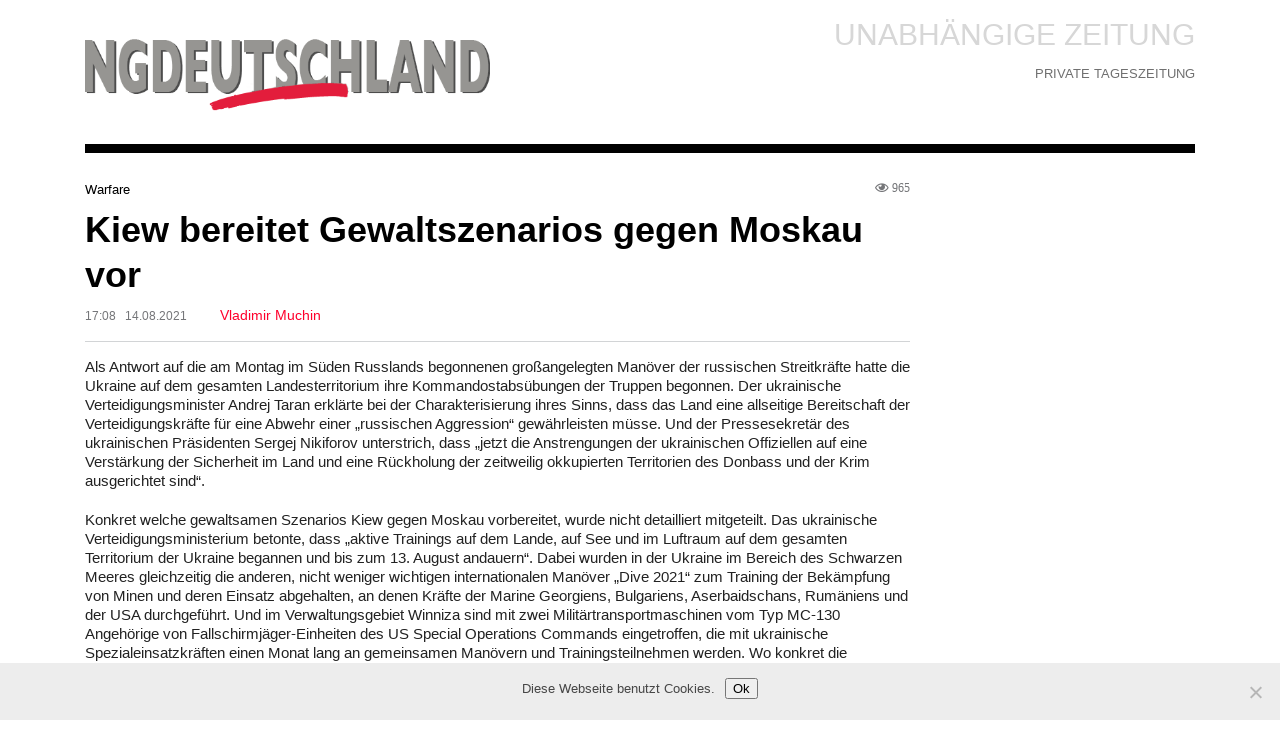

--- FILE ---
content_type: text/html; charset=UTF-8
request_url: https://ngdeutschland.de/kiew-bereitet-gewaltszenarios-gegen-moskau-vor/
body_size: 11535
content:
<!DOCTYPE html>
<html lang="de-DE" prefix="og: http://ogp.me/ns#">
<head>
	<meta name="viewport" content="width=device-width, initial-scale=1" />

	<meta http-equiv="Content-Type" content="text/html; charset=UTF-8" />
	<meta charset="utf-8"/>

	<title>Kiew bereitet Gewaltszenarios gegen Moskau vor - Nesawisimaya Gazeta</title>

	<link rel="stylesheet" href="https://ngdeutschland.de/wp-content/themes/ng/style.css" type="text/css" media="all" />
	<link rel="stylesheet" href="https://ngdeutschland.de/wp-content/themes/ng/css/grid.min.css" type="text/css" media="all" />
	<link href="https://ngdeutschland.de/wp-content/themes/ng/img/favicon.ico" rel="shortcut icon">
	<link type="image/x-icon" href="https://ngdeutschland.de/wp-content/themes/ng/img/favicon.ico" rel="shortcut icon">
	<link type="image/x-icon" href="https://ngdeutschland.de/wp-content/themes/ng/img/favicon.ico" rel="icon">
	<link rel="stylesheet" href="https://use.fontawesome.com/releases/v5.3.1/css/all.css" integrity="sha384-mzrmE5qonljUremFsqc01SB46JvROS7bZs3IO2EmfFsd15uHvIt+Y8vEf7N7fWAU" crossorigin="anonymous">
	<meta name='robots' content='index, follow, max-image-preview:large, max-snippet:-1, max-video-preview:-1' />
	<style>img:is([sizes="auto" i], [sizes^="auto," i]) { contain-intrinsic-size: 3000px 1500px }</style>
	
	<!-- This site is optimized with the Yoast SEO plugin v26.8 - https://yoast.com/product/yoast-seo-wordpress/ -->
	<link rel="canonical" href="https://ngdeutschland.de/kiew-bereitet-gewaltszenarios-gegen-moskau-vor/" />
	<meta property="og:locale" content="ru_RU" />
	<meta property="og:type" content="article" />
	<meta property="og:title" content="Kiew bereitet Gewaltszenarios gegen Moskau vor - Nesawisimaya Gazeta" />
	<meta property="og:description" content="Manöver ukrainischer und amerikanischer Spezialkräfte – kurz vor den russisch-weißrussischen gemeinsamen strategischen Manövern „Zapad-2021“" />
	<meta property="og:url" content="https://ngdeutschland.de/kiew-bereitet-gewaltszenarios-gegen-moskau-vor/" />
	<meta property="og:site_name" content="Nesawisimaya Gazeta" />
	<meta property="article:published_time" content="2021-08-14T14:08:21+00:00" />
	<meta name="author" content="Oleg Nikiforov" />
	<meta name="twitter:card" content="summary_large_image" />
	<meta name="twitter:label1" content="Написано автором" />
	<meta name="twitter:data1" content="Oleg Nikiforov" />
	<meta name="twitter:label2" content="Примерное время для чтения" />
	<meta name="twitter:data2" content="5 минут" />
	<script type="application/ld+json" class="yoast-schema-graph">{"@context":"https://schema.org","@graph":[{"@type":"Article","@id":"https://ngdeutschland.de/kiew-bereitet-gewaltszenarios-gegen-moskau-vor/#article","isPartOf":{"@id":"https://ngdeutschland.de/kiew-bereitet-gewaltszenarios-gegen-moskau-vor/"},"author":{"name":"Oleg Nikiforov","@id":"https://ngdeutschland.de/#/schema/person/9b46e22e3cb47e531cbe17ddd294b297"},"headline":"Kiew bereitet Gewaltszenarios gegen Moskau vor","datePublished":"2021-08-14T14:08:21+00:00","mainEntityOfPage":{"@id":"https://ngdeutschland.de/kiew-bereitet-gewaltszenarios-gegen-moskau-vor/"},"wordCount":1053,"articleSection":["Warfare"],"inLanguage":"ru-RU"},{"@type":"WebPage","@id":"https://ngdeutschland.de/kiew-bereitet-gewaltszenarios-gegen-moskau-vor/","url":"https://ngdeutschland.de/kiew-bereitet-gewaltszenarios-gegen-moskau-vor/","name":"Kiew bereitet Gewaltszenarios gegen Moskau vor - Nesawisimaya Gazeta","isPartOf":{"@id":"https://ngdeutschland.de/#website"},"datePublished":"2021-08-14T14:08:21+00:00","author":{"@id":"https://ngdeutschland.de/#/schema/person/9b46e22e3cb47e531cbe17ddd294b297"},"breadcrumb":{"@id":"https://ngdeutschland.de/kiew-bereitet-gewaltszenarios-gegen-moskau-vor/#breadcrumb"},"inLanguage":"ru-RU","potentialAction":[{"@type":"ReadAction","target":["https://ngdeutschland.de/kiew-bereitet-gewaltszenarios-gegen-moskau-vor/"]}]},{"@type":"BreadcrumbList","@id":"https://ngdeutschland.de/kiew-bereitet-gewaltszenarios-gegen-moskau-vor/#breadcrumb","itemListElement":[{"@type":"ListItem","position":1,"name":"Главная страница","item":"https://ngdeutschland.de/"},{"@type":"ListItem","position":2,"name":"Kiew bereitet Gewaltszenarios gegen Moskau vor"}]},{"@type":"WebSite","@id":"https://ngdeutschland.de/#website","url":"https://ngdeutschland.de/","name":"Nesawisimaya Gazeta","description":"Unabhängige Zeitung. Private Moskauer Tageszeitung","potentialAction":[{"@type":"SearchAction","target":{"@type":"EntryPoint","urlTemplate":"https://ngdeutschland.de/?s={search_term_string}"},"query-input":{"@type":"PropertyValueSpecification","valueRequired":true,"valueName":"search_term_string"}}],"inLanguage":"ru-RU"},{"@type":"Person","@id":"https://ngdeutschland.de/#/schema/person/9b46e22e3cb47e531cbe17ddd294b297","name":"Oleg Nikiforov","image":{"@type":"ImageObject","inLanguage":"ru-RU","@id":"https://ngdeutschland.de/#/schema/person/image/","url":"https://secure.gravatar.com/avatar/d998fcb239472c5a87e6cf0a8df3e11c98d826fada5af2f82b037d4eb718eb7a?s=96&d=mm&r=g","contentUrl":"https://secure.gravatar.com/avatar/d998fcb239472c5a87e6cf0a8df3e11c98d826fada5af2f82b037d4eb718eb7a?s=96&d=mm&r=g","caption":"Oleg Nikiforov"},"sameAs":["http://ngdeutschland.de"],"url":"https://ngdeutschland.de/author/oleg_nikiforov/"}]}</script>
	<!-- / Yoast SEO plugin. -->


<script type="text/javascript">
/* <![CDATA[ */
window._wpemojiSettings = {"baseUrl":"https:\/\/s.w.org\/images\/core\/emoji\/16.0.1\/72x72\/","ext":".png","svgUrl":"https:\/\/s.w.org\/images\/core\/emoji\/16.0.1\/svg\/","svgExt":".svg","source":{"concatemoji":"https:\/\/ngdeutschland.de\/wp-includes\/js\/wp-emoji-release.min.js?ver=6.8.3"}};
/*! This file is auto-generated */
!function(s,n){var o,i,e;function c(e){try{var t={supportTests:e,timestamp:(new Date).valueOf()};sessionStorage.setItem(o,JSON.stringify(t))}catch(e){}}function p(e,t,n){e.clearRect(0,0,e.canvas.width,e.canvas.height),e.fillText(t,0,0);var t=new Uint32Array(e.getImageData(0,0,e.canvas.width,e.canvas.height).data),a=(e.clearRect(0,0,e.canvas.width,e.canvas.height),e.fillText(n,0,0),new Uint32Array(e.getImageData(0,0,e.canvas.width,e.canvas.height).data));return t.every(function(e,t){return e===a[t]})}function u(e,t){e.clearRect(0,0,e.canvas.width,e.canvas.height),e.fillText(t,0,0);for(var n=e.getImageData(16,16,1,1),a=0;a<n.data.length;a++)if(0!==n.data[a])return!1;return!0}function f(e,t,n,a){switch(t){case"flag":return n(e,"\ud83c\udff3\ufe0f\u200d\u26a7\ufe0f","\ud83c\udff3\ufe0f\u200b\u26a7\ufe0f")?!1:!n(e,"\ud83c\udde8\ud83c\uddf6","\ud83c\udde8\u200b\ud83c\uddf6")&&!n(e,"\ud83c\udff4\udb40\udc67\udb40\udc62\udb40\udc65\udb40\udc6e\udb40\udc67\udb40\udc7f","\ud83c\udff4\u200b\udb40\udc67\u200b\udb40\udc62\u200b\udb40\udc65\u200b\udb40\udc6e\u200b\udb40\udc67\u200b\udb40\udc7f");case"emoji":return!a(e,"\ud83e\udedf")}return!1}function g(e,t,n,a){var r="undefined"!=typeof WorkerGlobalScope&&self instanceof WorkerGlobalScope?new OffscreenCanvas(300,150):s.createElement("canvas"),o=r.getContext("2d",{willReadFrequently:!0}),i=(o.textBaseline="top",o.font="600 32px Arial",{});return e.forEach(function(e){i[e]=t(o,e,n,a)}),i}function t(e){var t=s.createElement("script");t.src=e,t.defer=!0,s.head.appendChild(t)}"undefined"!=typeof Promise&&(o="wpEmojiSettingsSupports",i=["flag","emoji"],n.supports={everything:!0,everythingExceptFlag:!0},e=new Promise(function(e){s.addEventListener("DOMContentLoaded",e,{once:!0})}),new Promise(function(t){var n=function(){try{var e=JSON.parse(sessionStorage.getItem(o));if("object"==typeof e&&"number"==typeof e.timestamp&&(new Date).valueOf()<e.timestamp+604800&&"object"==typeof e.supportTests)return e.supportTests}catch(e){}return null}();if(!n){if("undefined"!=typeof Worker&&"undefined"!=typeof OffscreenCanvas&&"undefined"!=typeof URL&&URL.createObjectURL&&"undefined"!=typeof Blob)try{var e="postMessage("+g.toString()+"("+[JSON.stringify(i),f.toString(),p.toString(),u.toString()].join(",")+"));",a=new Blob([e],{type:"text/javascript"}),r=new Worker(URL.createObjectURL(a),{name:"wpTestEmojiSupports"});return void(r.onmessage=function(e){c(n=e.data),r.terminate(),t(n)})}catch(e){}c(n=g(i,f,p,u))}t(n)}).then(function(e){for(var t in e)n.supports[t]=e[t],n.supports.everything=n.supports.everything&&n.supports[t],"flag"!==t&&(n.supports.everythingExceptFlag=n.supports.everythingExceptFlag&&n.supports[t]);n.supports.everythingExceptFlag=n.supports.everythingExceptFlag&&!n.supports.flag,n.DOMReady=!1,n.readyCallback=function(){n.DOMReady=!0}}).then(function(){return e}).then(function(){var e;n.supports.everything||(n.readyCallback(),(e=n.source||{}).concatemoji?t(e.concatemoji):e.wpemoji&&e.twemoji&&(t(e.twemoji),t(e.wpemoji)))}))}((window,document),window._wpemojiSettings);
/* ]]> */
</script>
<style id='wp-emoji-styles-inline-css' type='text/css'>

	img.wp-smiley, img.emoji {
		display: inline !important;
		border: none !important;
		box-shadow: none !important;
		height: 1em !important;
		width: 1em !important;
		margin: 0 0.07em !important;
		vertical-align: -0.1em !important;
		background: none !important;
		padding: 0 !important;
	}
</style>
<link rel='stylesheet' id='wp-block-library-css' href='https://ngdeutschland.de/wp-includes/css/dist/block-library/style.min.css?ver=6.8.3' type='text/css' media='all' />
<style id='classic-theme-styles-inline-css' type='text/css'>
/*! This file is auto-generated */
.wp-block-button__link{color:#fff;background-color:#32373c;border-radius:9999px;box-shadow:none;text-decoration:none;padding:calc(.667em + 2px) calc(1.333em + 2px);font-size:1.125em}.wp-block-file__button{background:#32373c;color:#fff;text-decoration:none}
</style>
<style id='global-styles-inline-css' type='text/css'>
:root{--wp--preset--aspect-ratio--square: 1;--wp--preset--aspect-ratio--4-3: 4/3;--wp--preset--aspect-ratio--3-4: 3/4;--wp--preset--aspect-ratio--3-2: 3/2;--wp--preset--aspect-ratio--2-3: 2/3;--wp--preset--aspect-ratio--16-9: 16/9;--wp--preset--aspect-ratio--9-16: 9/16;--wp--preset--color--black: #000000;--wp--preset--color--cyan-bluish-gray: #abb8c3;--wp--preset--color--white: #ffffff;--wp--preset--color--pale-pink: #f78da7;--wp--preset--color--vivid-red: #cf2e2e;--wp--preset--color--luminous-vivid-orange: #ff6900;--wp--preset--color--luminous-vivid-amber: #fcb900;--wp--preset--color--light-green-cyan: #7bdcb5;--wp--preset--color--vivid-green-cyan: #00d084;--wp--preset--color--pale-cyan-blue: #8ed1fc;--wp--preset--color--vivid-cyan-blue: #0693e3;--wp--preset--color--vivid-purple: #9b51e0;--wp--preset--gradient--vivid-cyan-blue-to-vivid-purple: linear-gradient(135deg,rgba(6,147,227,1) 0%,rgb(155,81,224) 100%);--wp--preset--gradient--light-green-cyan-to-vivid-green-cyan: linear-gradient(135deg,rgb(122,220,180) 0%,rgb(0,208,130) 100%);--wp--preset--gradient--luminous-vivid-amber-to-luminous-vivid-orange: linear-gradient(135deg,rgba(252,185,0,1) 0%,rgba(255,105,0,1) 100%);--wp--preset--gradient--luminous-vivid-orange-to-vivid-red: linear-gradient(135deg,rgba(255,105,0,1) 0%,rgb(207,46,46) 100%);--wp--preset--gradient--very-light-gray-to-cyan-bluish-gray: linear-gradient(135deg,rgb(238,238,238) 0%,rgb(169,184,195) 100%);--wp--preset--gradient--cool-to-warm-spectrum: linear-gradient(135deg,rgb(74,234,220) 0%,rgb(151,120,209) 20%,rgb(207,42,186) 40%,rgb(238,44,130) 60%,rgb(251,105,98) 80%,rgb(254,248,76) 100%);--wp--preset--gradient--blush-light-purple: linear-gradient(135deg,rgb(255,206,236) 0%,rgb(152,150,240) 100%);--wp--preset--gradient--blush-bordeaux: linear-gradient(135deg,rgb(254,205,165) 0%,rgb(254,45,45) 50%,rgb(107,0,62) 100%);--wp--preset--gradient--luminous-dusk: linear-gradient(135deg,rgb(255,203,112) 0%,rgb(199,81,192) 50%,rgb(65,88,208) 100%);--wp--preset--gradient--pale-ocean: linear-gradient(135deg,rgb(255,245,203) 0%,rgb(182,227,212) 50%,rgb(51,167,181) 100%);--wp--preset--gradient--electric-grass: linear-gradient(135deg,rgb(202,248,128) 0%,rgb(113,206,126) 100%);--wp--preset--gradient--midnight: linear-gradient(135deg,rgb(2,3,129) 0%,rgb(40,116,252) 100%);--wp--preset--font-size--small: 13px;--wp--preset--font-size--medium: 20px;--wp--preset--font-size--large: 36px;--wp--preset--font-size--x-large: 42px;--wp--preset--spacing--20: 0.44rem;--wp--preset--spacing--30: 0.67rem;--wp--preset--spacing--40: 1rem;--wp--preset--spacing--50: 1.5rem;--wp--preset--spacing--60: 2.25rem;--wp--preset--spacing--70: 3.38rem;--wp--preset--spacing--80: 5.06rem;--wp--preset--shadow--natural: 6px 6px 9px rgba(0, 0, 0, 0.2);--wp--preset--shadow--deep: 12px 12px 50px rgba(0, 0, 0, 0.4);--wp--preset--shadow--sharp: 6px 6px 0px rgba(0, 0, 0, 0.2);--wp--preset--shadow--outlined: 6px 6px 0px -3px rgba(255, 255, 255, 1), 6px 6px rgba(0, 0, 0, 1);--wp--preset--shadow--crisp: 6px 6px 0px rgba(0, 0, 0, 1);}:where(.is-layout-flex){gap: 0.5em;}:where(.is-layout-grid){gap: 0.5em;}body .is-layout-flex{display: flex;}.is-layout-flex{flex-wrap: wrap;align-items: center;}.is-layout-flex > :is(*, div){margin: 0;}body .is-layout-grid{display: grid;}.is-layout-grid > :is(*, div){margin: 0;}:where(.wp-block-columns.is-layout-flex){gap: 2em;}:where(.wp-block-columns.is-layout-grid){gap: 2em;}:where(.wp-block-post-template.is-layout-flex){gap: 1.25em;}:where(.wp-block-post-template.is-layout-grid){gap: 1.25em;}.has-black-color{color: var(--wp--preset--color--black) !important;}.has-cyan-bluish-gray-color{color: var(--wp--preset--color--cyan-bluish-gray) !important;}.has-white-color{color: var(--wp--preset--color--white) !important;}.has-pale-pink-color{color: var(--wp--preset--color--pale-pink) !important;}.has-vivid-red-color{color: var(--wp--preset--color--vivid-red) !important;}.has-luminous-vivid-orange-color{color: var(--wp--preset--color--luminous-vivid-orange) !important;}.has-luminous-vivid-amber-color{color: var(--wp--preset--color--luminous-vivid-amber) !important;}.has-light-green-cyan-color{color: var(--wp--preset--color--light-green-cyan) !important;}.has-vivid-green-cyan-color{color: var(--wp--preset--color--vivid-green-cyan) !important;}.has-pale-cyan-blue-color{color: var(--wp--preset--color--pale-cyan-blue) !important;}.has-vivid-cyan-blue-color{color: var(--wp--preset--color--vivid-cyan-blue) !important;}.has-vivid-purple-color{color: var(--wp--preset--color--vivid-purple) !important;}.has-black-background-color{background-color: var(--wp--preset--color--black) !important;}.has-cyan-bluish-gray-background-color{background-color: var(--wp--preset--color--cyan-bluish-gray) !important;}.has-white-background-color{background-color: var(--wp--preset--color--white) !important;}.has-pale-pink-background-color{background-color: var(--wp--preset--color--pale-pink) !important;}.has-vivid-red-background-color{background-color: var(--wp--preset--color--vivid-red) !important;}.has-luminous-vivid-orange-background-color{background-color: var(--wp--preset--color--luminous-vivid-orange) !important;}.has-luminous-vivid-amber-background-color{background-color: var(--wp--preset--color--luminous-vivid-amber) !important;}.has-light-green-cyan-background-color{background-color: var(--wp--preset--color--light-green-cyan) !important;}.has-vivid-green-cyan-background-color{background-color: var(--wp--preset--color--vivid-green-cyan) !important;}.has-pale-cyan-blue-background-color{background-color: var(--wp--preset--color--pale-cyan-blue) !important;}.has-vivid-cyan-blue-background-color{background-color: var(--wp--preset--color--vivid-cyan-blue) !important;}.has-vivid-purple-background-color{background-color: var(--wp--preset--color--vivid-purple) !important;}.has-black-border-color{border-color: var(--wp--preset--color--black) !important;}.has-cyan-bluish-gray-border-color{border-color: var(--wp--preset--color--cyan-bluish-gray) !important;}.has-white-border-color{border-color: var(--wp--preset--color--white) !important;}.has-pale-pink-border-color{border-color: var(--wp--preset--color--pale-pink) !important;}.has-vivid-red-border-color{border-color: var(--wp--preset--color--vivid-red) !important;}.has-luminous-vivid-orange-border-color{border-color: var(--wp--preset--color--luminous-vivid-orange) !important;}.has-luminous-vivid-amber-border-color{border-color: var(--wp--preset--color--luminous-vivid-amber) !important;}.has-light-green-cyan-border-color{border-color: var(--wp--preset--color--light-green-cyan) !important;}.has-vivid-green-cyan-border-color{border-color: var(--wp--preset--color--vivid-green-cyan) !important;}.has-pale-cyan-blue-border-color{border-color: var(--wp--preset--color--pale-cyan-blue) !important;}.has-vivid-cyan-blue-border-color{border-color: var(--wp--preset--color--vivid-cyan-blue) !important;}.has-vivid-purple-border-color{border-color: var(--wp--preset--color--vivid-purple) !important;}.has-vivid-cyan-blue-to-vivid-purple-gradient-background{background: var(--wp--preset--gradient--vivid-cyan-blue-to-vivid-purple) !important;}.has-light-green-cyan-to-vivid-green-cyan-gradient-background{background: var(--wp--preset--gradient--light-green-cyan-to-vivid-green-cyan) !important;}.has-luminous-vivid-amber-to-luminous-vivid-orange-gradient-background{background: var(--wp--preset--gradient--luminous-vivid-amber-to-luminous-vivid-orange) !important;}.has-luminous-vivid-orange-to-vivid-red-gradient-background{background: var(--wp--preset--gradient--luminous-vivid-orange-to-vivid-red) !important;}.has-very-light-gray-to-cyan-bluish-gray-gradient-background{background: var(--wp--preset--gradient--very-light-gray-to-cyan-bluish-gray) !important;}.has-cool-to-warm-spectrum-gradient-background{background: var(--wp--preset--gradient--cool-to-warm-spectrum) !important;}.has-blush-light-purple-gradient-background{background: var(--wp--preset--gradient--blush-light-purple) !important;}.has-blush-bordeaux-gradient-background{background: var(--wp--preset--gradient--blush-bordeaux) !important;}.has-luminous-dusk-gradient-background{background: var(--wp--preset--gradient--luminous-dusk) !important;}.has-pale-ocean-gradient-background{background: var(--wp--preset--gradient--pale-ocean) !important;}.has-electric-grass-gradient-background{background: var(--wp--preset--gradient--electric-grass) !important;}.has-midnight-gradient-background{background: var(--wp--preset--gradient--midnight) !important;}.has-small-font-size{font-size: var(--wp--preset--font-size--small) !important;}.has-medium-font-size{font-size: var(--wp--preset--font-size--medium) !important;}.has-large-font-size{font-size: var(--wp--preset--font-size--large) !important;}.has-x-large-font-size{font-size: var(--wp--preset--font-size--x-large) !important;}
:where(.wp-block-post-template.is-layout-flex){gap: 1.25em;}:where(.wp-block-post-template.is-layout-grid){gap: 1.25em;}
:where(.wp-block-columns.is-layout-flex){gap: 2em;}:where(.wp-block-columns.is-layout-grid){gap: 2em;}
:root :where(.wp-block-pullquote){font-size: 1.5em;line-height: 1.6;}
</style>
<link rel='stylesheet' id='contact-form-7-css' href='https://ngdeutschland.de/wp-content/plugins/contact-form-7/includes/css/styles.css?ver=6.1.4' type='text/css' media='all' />
<link rel='stylesheet' id='cookie-notice-front-css' href='https://ngdeutschland.de/wp-content/plugins/cookie-notice/css/front.min.css?ver=2.5.11' type='text/css' media='all' />
<link rel="https://api.w.org/" href="https://ngdeutschland.de/wp-json/" /><link rel="alternate" title="JSON" type="application/json" href="https://ngdeutschland.de/wp-json/wp/v2/posts/2079" /><link rel="EditURI" type="application/rsd+xml" title="RSD" href="https://ngdeutschland.de/xmlrpc.php?rsd" />
<meta name="generator" content="WordPress 6.8.3" />
<link rel='shortlink' href='https://ngdeutschland.de/?p=2079' />
<link rel="alternate" title="oEmbed (JSON)" type="application/json+oembed" href="https://ngdeutschland.de/wp-json/oembed/1.0/embed?url=https%3A%2F%2Fngdeutschland.de%2Fkiew-bereitet-gewaltszenarios-gegen-moskau-vor%2F" />
<link rel="alternate" title="oEmbed (XML)" type="text/xml+oembed" href="https://ngdeutschland.de/wp-json/oembed/1.0/embed?url=https%3A%2F%2Fngdeutschland.de%2Fkiew-bereitet-gewaltszenarios-gegen-moskau-vor%2F&#038;format=xml" />
	<meta name="yandex-verification" content="c8bbee8b44317944" />
<style type="text/css">
body {
	margin: 0;
	padding: 0;
	line-height: 1.2;
	font: 15px/19px Arial, sans-serif;
	color: #222222;
}
a, a:link, a:visited {
	color: #cf1838;
	text-decoration: none;
}
::selection {
	background: #cf1838;
	color: #fff;
	text-shadow: none;
}
.mp-article-meta,
.single-article-meta .post-data,
.single-article-info {
	font-size: 12px;
	color: #757679;
	font-family: 'Trebuchet MS', 'Arial';
}
.single-article-title {
	font: bold 36px/36px 'Trebuchet MS', 'Arial', sans-serif;
	color: #000;
	text-transform: none;
	margin: 8px 0 9px 0;
	min-height: 72px;
	line-height: 45px;
}
.single-article-content {
	font: 15px/19px Arial, sans-serif;
}
.single-cats a {
	font-size: 13px;
	font-family: 'Arial', sans-serif;
	color: #000;
	text-decoration: none;
}
.single-article-author {
	display: inline-block;
	margin-left: 30px;
	font-size: 14px;
	color: #ff002c;
	font-family: 'Trebuchet MS', 'Arial';
}
hr {
	display: block;
	height: 1px;
	border: 0;
	border-top: 1px solid #d2d4d6;
	margin: 1em 0;
	padding: 0;
}
.wp-pagenavi {
	width: 100%;
	text-align: center;
}
.wp-pagenavi .current,
.wp-pagenavi .page.larger,
.wp-pagenavi .page.smaller {
	display: inline-block;
	padding: 0 3px;
}
.wp-pagenavi .current {
	color: #cf1838;
	font-size: 16px;
}
.wp-pagenavi .page.larger,
.wp-pagenavi .page.smaller,
.wp-pagenavi .previouspostslink,
.wp-pagenavi .nextpostslink {
	color: #222222;
	font-size: 13px;
}
.wp-pagenavi .nextpostslink {
	padding-left: 10px;
}
.wp-pagenavi .previouspostslink {
	padding-right: 10px;
}
.wp-pagenavi .nextpostslink::after {
	content: "\003E";
	padding-left: 5px;
	font-weight: bold;
	font-size: 10px;
}
.wp-pagenavi .previouspostslink::before {
	content: "\003C";
	padding-right: 5px;
	font-weight: bold;
	font-size: 10px;
}
img.alignleft {
	float: left;
	margin: 0 15px 15px 0;
}
img.alignright {
	float: right;
	margin: 0 0 15px 15px;
}
@media (max-width:868px) {
	.single-article-title {
		font-size: 24px;
		line-height: 30px;
	}
	.sd-top {
		font-size: 22px;
	}
}
form {
	width: 100%;
	border: none;
}
input,
textarea {
	min-width: 350px;
	width: 50%;
	max-width: 100%;
	font-size: 16px;
	color: #222222;
	padding: 10px;
	border: 1px solid #5a5a5a;
	outline: none;
}
input::placeholder,
textarea::placeholder {
	color: #5a5a5a;
}
input[type="submit"] {
	color: #ffffff;
	font-weight: bold;
	text-transform: uppercase;
	width: auto;
	min-width: 100px;
	display: inline-block;
	border: none;
	cursor: pointer;
	background: #cf1838;
	padding: 15px 25px;
}
input[type="submit"]:hover {
	opacity: 0.9;
}
ul.footer_copy > :first-child {
	padding-left: 0px;
}
</style>
<!-- Global site tag (gtag.js) - Google Analytics -->
<script async src="https://www.googletagmanager.com/gtag/js?id=UA-142754733-1"></script>
<script>
  window.dataLayer = window.dataLayer || [];
  function gtag(){dataLayer.push(arguments);}
  gtag('js', new Date());

  gtag('config', 'UA-142754733-1');
</script>
</head>
<body>
	<div class="container padding-25-top padding-25-bottom">
		<div class="row">
			<div class="col-lg-6 col-md-6 col-12">
				<a href="https://ngdeutschland.de">
					<img src="https://ngdeutschland.de/wp-content/uploads/2022/03/logo.png" alt="NG Logo" id="ng-logo">
				</a>
			</div>
			<div class="col-lg-6 col-md-6 col-12 align-right-md">
				<p class="sd-top">Unabhängige Zeitung</p>
				<p class="sd-bottom">Private Tageszeitung</p>
			</div>
		</div>
	</div>
	<div class="container padding-25-bottom">
		<div class="row">
			<div class="col-12">
				<div class="top-sep"></div>
			</div>
		</div>
	</div>	<div class="container padding-50-bottom">
		<div class="row">
			<div class="col-12">
											</div>
		</div>
		<div class="row">
			<div class="col-12 col-md-9">

				<article class="single-article">
					
					<div class="single-article-meta">
						<div class="row">
							<div class="col-12 col-md-6 single-cats">
								<a href="https://ngdeutschland.de/category/warfare/" rel="category tag">Warfare</a>							</div>
							<div class="col-12 col-md-6 align-right-md post-data">
																<i class="far fa-eye"> 965</i>
							</div>
						</div>
					</div>

					<h1 class="single-article-title">Kiew bereitet Gewaltszenarios gegen Moskau vor</h1>

					<div class="single-article-info">
						17:08  &nbsp;  14.08.2021						<span class="single-article-author">Vladimir Muchin</span>
					</div>

					<hr>
					
					<div class="single-article-content">
												<p>Als Antwort auf die am Montag im Süden Russlands begonnenen großangelegten Manöver der russischen Streitkräfte hatte die Ukraine auf dem gesamten Landesterritorium ihre Kommandostabsübungen der Truppen begonnen. Der ukrainische Verteidigungsminister Andrej Taran erklärte bei der Charakterisierung ihres Sinns, dass das Land eine allseitige Bereitschaft der Verteidigungskräfte für eine Abwehr einer „russischen Aggression“ gewährleisten müsse. Und der Pressesekretär des ukrainischen Präsidenten Sergej Nikiforov unterstrich, dass „jetzt die Anstrengungen der ukrainischen Offiziellen auf eine Verstärkung der Sicherheit im Land und eine Rückholung der zeitweilig okkupierten Territorien des Donbass und der Krim ausgerichtet sind“.</p>
<p>Konkret welche gewaltsamen Szenarios Kiew gegen Moskau vorbereitet, wurde nicht detailliert mitgeteilt. Das ukrainische Verteidigungsministerium betonte, dass „aktive Trainings auf dem Lande, auf See und im Luftraum auf dem gesamten Territorium der Ukraine begannen und bis zum 13. August andauern“. Dabei wurden in der Ukraine im Bereich des Schwarzen Meeres gleichzeitig die anderen, nicht weniger wichtigen internationalen Manöver „Dive 2021“ zum Training der Bekämpfung von Minen und deren Einsatz abgehalten, an denen Kräfte der Marine Georgiens, Bulgariens, Aserbaidschans, Rumäniens und der USA durchgeführt. Und im Verwaltungsgebiet Winniza sind mit zwei Militärtransportmaschinen vom Typ MC-130 Angehörige von Fallschirmjäger-Einheiten des US Special Operations Commands eingetroffen, die mit ukrainische Spezialeinsatzkräften einen Monat lang an gemeinsamen Manövern und Trainingsteilnehmen werden. Wo konkret die Spezialeinheiten beider Länder agieren werden, ist bisher nicht vollkommen mitgeteilt worden. Aufmerksamkeit erregt aber, dass von der Zeit her die ukrainisch-amerikanischen Manöver mit den im Unionsstaat geplanten russisch-weißrussischen gemeinsamen strategischen Manövern „Zapad-2021“ („Westen-2021“, die vom 10. bis 16. September abgehalten werden) beinahe zusammenfallen.</p>
<p>Ukrainische Medien schreiben, dass „einen Monat lang Pentagon-Spezialeinheiten gemeinsame Handlungen mit Einheiten der Spezialeinsatzkräfte der Ukraine trainieren werden. Unter anderem Fragen des Absetzens von Diversions- und Aufklärungsgruppen im Hinterland des Gegners und die Evakuierung von Verwundeten“. Augenscheinlich werden den Spezialeinsatzkräften die wichtigsten Aufgaben übertragen werden, die mit einer möglichen De-Okkupation der Krim und des Donbass zusammenhängen, meinen Experten.</p>
<p>Angemerkt sei, dass Einheiten der Spezialeinsatzkräfte der Ukraine bereits an den eingangs erwähnten Manövern teilnahmen, da laut offiziellen Meldungen alle Arten der Streitkräfte des Landes bei diesen zum Einsatz gekommen sind. Nach Aussagen des ukrainischen Verteidigungsministers Taran sollten auf fünf Truppenübungsplätzen die Gefechtsfähigkeiten der vereinigten Streitkräfte und von 14 Organen der militärischen Leitung der ukrainischen Streitkräfte, der Nationalgarde, des ukrainischen Sicherheitsdienstes, des Staatlichen Katastrophenschutz-Dienstes der Ukraine und des Staatlichen Sonderdienstes für Transportwesen weiterentwickelt werden.</p>
<p>Bei den Manövern auf dem Truppenübungsgelände Schirokij Lan im Verwaltungsgebiet Nikolajew, aber auch auf der Schwarzmeer-Insel Smiinyj weilte auch der ukrainische Präsident Wladimir Selenskij, dem man zeigte, „wie die Luftverteidigung die Abwehr eines Luftangriffs des Gegners trainiert und die Luftstreitkräfte der Armee eine Unterstützung der Bodentruppen vornimmt und die Anlandung von Landungstruppen absichert“. Dem ukrainischen Staatsoberhaupt wurden Angriffsoperationen demonstriert, unter anderem unter Einsatz türkischer Kampfdrohnen vom Typ Bayraktar TB2. Er sah insbesondere, „wie eine mechanisierte Brigade der Landstreitkräfte eine Ortschaft von Diversanten befreit und Kräfte des Gegners, die zum Gegenangriff übergegangen sind, bekämpft“. Den Meldungen des Pressedienstes des ukrainischen Präsidenten nach zu urteilen, blieb Selenskij zufrieden mit dem Gesehenen.</p>
<p>Der Militärexperte Generalleutnant Jurij Netkatschjow ist sich sicher, dass „die Gefechtsszenarios, die man dem Oberhaupt der Ukraine am vergangenen Montag auf den Truppenübungsplätzen zeigte, real zum Einsatz kommen können, wenn Kiew sich mit militärischen Methoden und unter Einsatz von Einheiten der Spezialeinsatzkräfte zu einer „De-Okkupation“ der dichtbesiedelten Territorien der Krim und des Donbass entschließt“. Der General ist der Auffassung, dass das russische Verteidigungsministerium adäquat auf derartige Handlungen reagieren werde. Und nach seiner Meinung seien „die am 9. August begonnenen Manöver auf dem Territorium Südrusslands“ ein Beleg dafür.</p>
<p>Diese Manöver von Truppen des Südlichen Militärbezirks, von Kräften der Schwarzmeerflotte und der Kaspi-Flottille versprechen auch, großangelegte zu sein, und werden mehr als einen Monat, bis zum 15. September andauern. In Gestalt von taktischen Bataillonsübungen „werden sie auf 20 allgemeinen Truppenübungsplätzen erfolgen, die sich in den Verwaltungsregionen Astrachan, Rostow, Stawropol, Krasnodar, Adygeja (Tscherkessen-Republik – Anmerkung der Redaktion), Dagestan, Nordossetien, Tschetschenien und Krim befinden, aber auch auf dem Territorium der russischen Militärstützpunkte in Armenien, Abchasien und Südossetien“, heißt es in einer Mitteilung des Südlichen Militärbezirks.</p>
<p>„Die taktischen Bataillonsübungen sind planmäßige Manöver, die in den Truppen in jeder Ausbildungsperiode organisiert werden. Und sie verfolgen wohl kaum aggressive Ziele“, meint Jurij Netkatschjow, der seinerzeit im Süden Russlands eine allgemeine Armee befehligte. „Im Zuge des Dienstes musste ich regelmäßig taktische Bataillonsübungen organisieren und inspizieren. Gerade im Prozess der Bataillonsübungen wird auch die Meisterschaft des Personalbestands geschmiedet. Sie (die Übungen) erfolgen in der Regel vor dem Hintergrund größer angelegter strategischer Manöver, zu denen in diesem Jahr die gemeinsamen russisch-weißrussischen Manöver „Zapad-2021! Werden sollen. Ich denke nicht, dass diese gemeinsamen strategischen Manöver in irgendeiner Weise gegen die Ukraine oder andere Länder ausgerichtet sein werden. Es ist aber kein großes Geheimnis, dass die Ukraine, aber auch die USA und andere NATO-Länder gegenüber Russland aggressive Pläne aushecken. Und unsere Truppen müssen natürlich lernen, solchen Absichten Paroli zu bieten“, meint der Experte.</p>
<p>Die Schlussfolgerungen Netktaschjows bestätigt der Generalstabschef der Streitkräfte Weißrusslands, Viktor Guljewitsch. Dieser Tage hatte er erklärt, dass die gemeinsamen strategischen Manöver „Zapad-2021“ einen Verteidigungscharakter tragen werden. „Bei ihrer Konzipierung ist eine der möglichen Varianten der Entwicklung der militärpolitischen Lage genutzt worden, die eine Zuspitzung der internationalen Widersprüche bis zu einem Grad vorsieht, der imstande ist, zu einer Destabilisierung der Situation in der Region, aber auch zur Entfesselung einer Aggression gegen den Unionsstaat zu führen. Ihr ist das Szenario des Auftretens einer Krisensituation mit einem Heranreifen und Auftreten eines Konfliktes zugrunde gelegt worden, die (die Krisensituation – Anmerkung der Redaktion) mit einer Zunahme der Aktivität des Wirkens illegaler bewaffneter Formationen und separatistischer und internationaler terroristischer Organisationen, die eine auswärtige Unterstützung haben, verbunden ist“, erklärte der hochrangige weißrussische Militärvertreter. Er wird einer der Leiter der anstehenden Manöver „Zapad-2021“ sein.</p>
											</div>

					<hr>
					
				</article>
						
			</div>
						<div class="col-12 col-md-3 sidebar">
							</div>		</div>
	</div>
		<div class="container padding-25-bottom">
		<div class="row">
			<div class="col-12">
				<div class="footer-last padding-25-top">
										<ul id="menu-footer-copy" class="footer_copy"><li id="menu-item-77" class="menu-item menu-item-type-post_type menu-item-object-page menu-item-77"><a href="https://ngdeutschland.de/impressum/">Impressum</a></li>
<li id="menu-item-76" class="menu-item menu-item-type-post_type menu-item-object-page menu-item-76"><a href="https://ngdeutschland.de/datenschutz/">Datenschutz</a></li>
</ul>				</div>
			</div>
		</div>
	</div>
	<script type="speculationrules">
{"prefetch":[{"source":"document","where":{"and":[{"href_matches":"\/*"},{"not":{"href_matches":["\/wp-*.php","\/wp-admin\/*","\/wp-content\/uploads\/*","\/wp-content\/*","\/wp-content\/plugins\/*","\/wp-content\/themes\/ng\/*","\/*\\?(.+)"]}},{"not":{"selector_matches":"a[rel~=\"nofollow\"]"}},{"not":{"selector_matches":".no-prefetch, .no-prefetch a"}}]},"eagerness":"conservative"}]}
</script>
<script type="text/javascript" src="https://ngdeutschland.de/wp-includes/js/dist/hooks.min.js?ver=4d63a3d491d11ffd8ac6" id="wp-hooks-js"></script>
<script type="text/javascript" src="https://ngdeutschland.de/wp-includes/js/dist/i18n.min.js?ver=5e580eb46a90c2b997e6" id="wp-i18n-js"></script>
<script type="text/javascript" id="wp-i18n-js-after">
/* <![CDATA[ */
wp.i18n.setLocaleData( { 'text direction\u0004ltr': [ 'ltr' ] } );
/* ]]> */
</script>
<script type="text/javascript" src="https://ngdeutschland.de/wp-content/plugins/contact-form-7/includes/swv/js/index.js?ver=6.1.4" id="swv-js"></script>
<script type="text/javascript" id="contact-form-7-js-translations">
/* <![CDATA[ */
( function( domain, translations ) {
	var localeData = translations.locale_data[ domain ] || translations.locale_data.messages;
	localeData[""].domain = domain;
	wp.i18n.setLocaleData( localeData, domain );
} )( "contact-form-7", {"translation-revision-date":"2025-09-30 08:46:06+0000","generator":"GlotPress\/4.0.1","domain":"messages","locale_data":{"messages":{"":{"domain":"messages","plural-forms":"nplurals=3; plural=(n % 10 == 1 && n % 100 != 11) ? 0 : ((n % 10 >= 2 && n % 10 <= 4 && (n % 100 < 12 || n % 100 > 14)) ? 1 : 2);","lang":"ru"},"This contact form is placed in the wrong place.":["\u042d\u0442\u0430 \u043a\u043e\u043d\u0442\u0430\u043a\u0442\u043d\u0430\u044f \u0444\u043e\u0440\u043c\u0430 \u0440\u0430\u0437\u043c\u0435\u0449\u0435\u043d\u0430 \u0432 \u043d\u0435\u043f\u0440\u0430\u0432\u0438\u043b\u044c\u043d\u043e\u043c \u043c\u0435\u0441\u0442\u0435."],"Error:":["\u041e\u0448\u0438\u0431\u043a\u0430:"]}},"comment":{"reference":"includes\/js\/index.js"}} );
/* ]]> */
</script>
<script type="text/javascript" id="contact-form-7-js-before">
/* <![CDATA[ */
var wpcf7 = {
    "api": {
        "root": "https:\/\/ngdeutschland.de\/wp-json\/",
        "namespace": "contact-form-7\/v1"
    }
};
/* ]]> */
</script>
<script type="text/javascript" src="https://ngdeutschland.de/wp-content/plugins/contact-form-7/includes/js/index.js?ver=6.1.4" id="contact-form-7-js"></script>
<script type="text/javascript" id="cookie-notice-front-js-before">
/* <![CDATA[ */
var cnArgs = {"ajaxUrl":"https:\/\/ngdeutschland.de\/wp-admin\/admin-ajax.php","nonce":"5218db4c71","hideEffect":"fade","position":"bottom","onScroll":false,"onScrollOffset":100,"onClick":false,"cookieName":"cookie_notice_accepted","cookieTime":604800,"cookieTimeRejected":2592000,"globalCookie":false,"redirection":false,"cache":false,"revokeCookies":false,"revokeCookiesOpt":"automatic"};
/* ]]> */
</script>
<script type="text/javascript" src="https://ngdeutschland.de/wp-content/plugins/cookie-notice/js/front.min.js?ver=2.5.11" id="cookie-notice-front-js"></script>

		<!-- Cookie Notice plugin v2.5.11 by Hu-manity.co https://hu-manity.co/ -->
		<div id="cookie-notice" role="dialog" class="cookie-notice-hidden cookie-revoke-hidden cn-position-bottom" aria-label="Cookie Notice" style="background-color: rgba(237,237,237,1);"><div class="cookie-notice-container" style="color: #474747"><span id="cn-notice-text" class="cn-text-container">Diese Webseite benutzt Cookies.</span><span id="cn-notice-buttons" class="cn-buttons-container"><button id="cn-accept-cookie" data-cookie-set="accept" class="cn-set-cookie cn-button cn-button-custom button" aria-label="Ok">Ok</button></span><button type="button" id="cn-close-notice" data-cookie-set="accept" class="cn-close-icon" aria-label="Нет"></button></div>
			
		</div>
		<!-- / Cookie Notice plugin --></body>
</html>